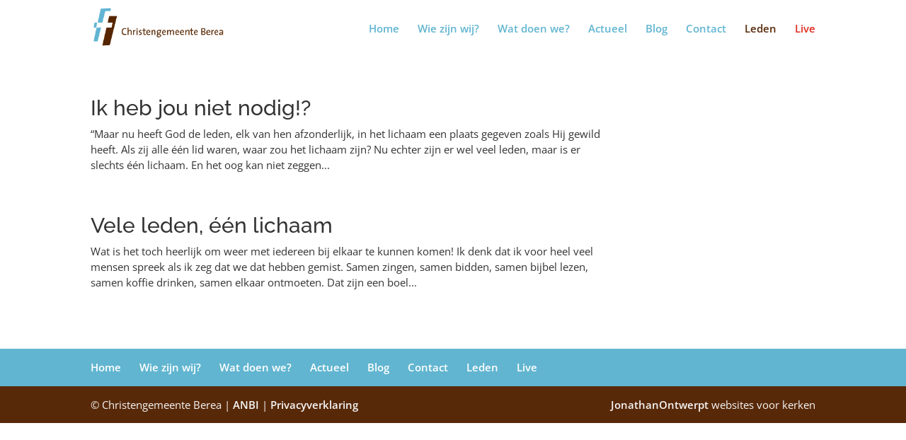

--- FILE ---
content_type: text/css
request_url: https://www.christengemeenteberea.nl/wp-content/themes/JonathanOntwerpt/style.css?ver=4.27.4
body_size: 730
content:
/*
 Theme Name:     JonathanOntwerpt™
 Theme URI:      https://jonathanontwerpt.nl/
 Description:    Een thema van JonathanOntwerpt.
 Author:         JonathanOntwerpt
 Author URI:     https://jonathanontwerpt.nl/
 Template:       Divi
 Version:        1.1.2
*/
 
 
/* =Theme customization starts here
------------------------------------------------------- */

/*header*/
#et-info-phone:hover{
    opacity: .7;
    -webkit-transition: all .4s ease-in-out;
    transition: all .4s ease-in-out;
}
/***menu***/
/* Switch the menu icon to a CROSS when opened */
.mobile_nav.opened .mobile_menu_bar:before {
    content: "\4d";
}
/* Remove the top line in the mobile menu*/
.et_mobile_menu {
border-top:0px;
}

/***header***/
.et_pb_fullwidth_header .et_pb_fullwidth_header_container.center .header-content {
	width:100%;
	max-width:600px;
}
#main-header {
	box-shadow:none;
}
#logo[src*="Divi"]{
	display:none;
	visibility:hidden;
	opacity:0;
}

/*footer*/
.et_pb_row.et_pb_row_footer {
    padding: 0;
}

footer ul.et-social-icons li:before{
	content:none!important;
}
#footer-widgets ul.et-social-icons li{
	padding:15px 0;
}

#footer-widgets ul.et-social-icons li a{
	font-size:32px;
}

.et_pb_row.et_pb_row_footer a{
    color:#fff!important;
    font-weight:500!important;
}
.et_pb_row.et_pb_row_footer a:hover {
    opacity: .7;
}
#footer-bottom .et_pb_text_align_right{text-align:right;}

footer .jonathanontwerpt {
    max-height: 23px;
    vertical-align: middle;
}
@media (max-width: 980px){
	.et_pb_row.et_pb_row_footer .et_pb_column.et-last-child {
		text-align: center!important;
		padding-bottom:10px
	}
}

/*downloads*/
a.download:after{
	content:"\e092";
}